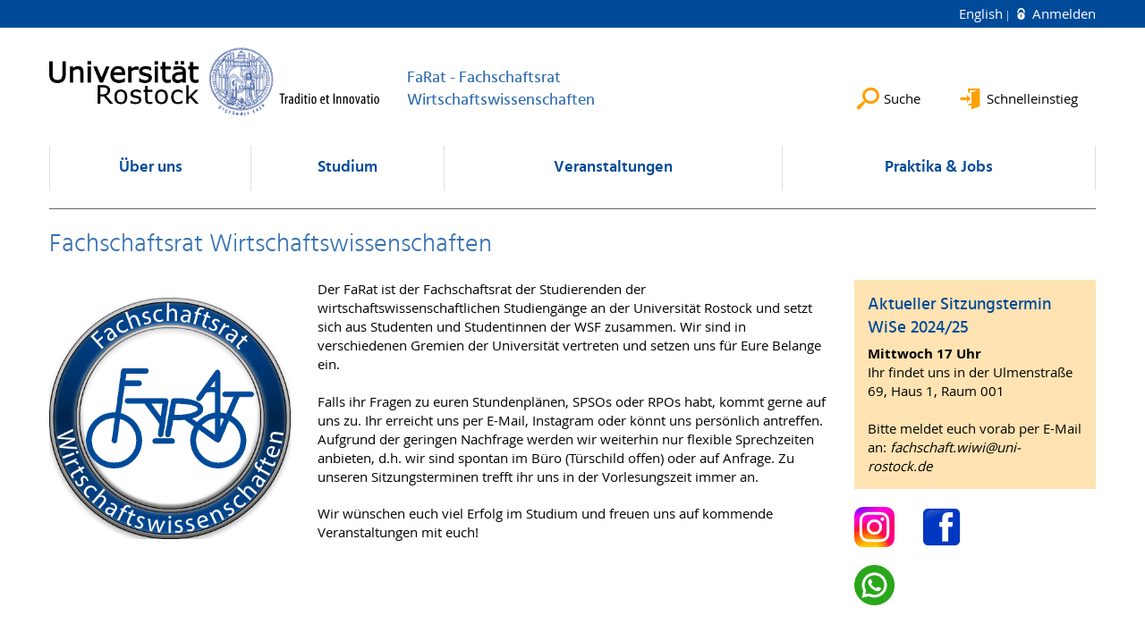

--- FILE ---
content_type: text/html; charset=utf-8
request_url: https://www.farat.wiwi.uni-rostock.de/
body_size: 4806
content:
<!DOCTYPE html>
<html lang="de">
<head>

<meta charset="utf-8">
<!-- 
	This website is powered by TYPO3 - inspiring people to share!
	TYPO3 is a free open source Content Management Framework initially created by Kasper Skaarhoj and licensed under GNU/GPL.
	TYPO3 is copyright 1998-2026 of Kasper Skaarhoj. Extensions are copyright of their respective owners.
	Information and contribution at https://typo3.org/
-->




<meta name="generator" content="TYPO3 CMS">
<meta name="robots" content="index,follow">
<meta name="keywords" content="Universität,Rostock">
<meta name="description" content="Universität Rostock">
<meta name="author" content="Universität Rostock">
<meta name="twitter:card" content="summary">
<meta name="revisit-after" content="7 days">
<meta name="abstract" content="Universität Rostock">


<link rel="stylesheet" href="/typo3temp/assets/themehsmv/css/import-d5fe0d76195eb07921a29a5a5fbda8779ded13f0990c4333d5c14e6727b833f9.css?1768468787" media="all">


<script src="/_assets/148958ec84de2f1bdb5fa5cc04e33673/Contrib/JsLibs/modernizr.min.js?1761648044"></script>
<script src="/_assets/148958ec84de2f1bdb5fa5cc04e33673/Contrib/JsLibs/jquery-3.6.4.min.js?1761648044"></script>



<title>FaRat - FaRat - Fachschaftsrat Wirtschaftswissenschaften - Universität Rostock</title>
<meta http-equiv="X-UA-Compatible" content="IE=edge">
<meta name="viewport" content="width=device-width, initial-scale=1.0, user-scalable=yes"><script type="text/javascript">function obscureAddMid() { document.write('@'); } function obscureAddEnd() { document.write('.'); }</script>
<link rel="canonical" href="https://www.farat.wiwi.uni-rostock.de/"/>

<link rel="alternate" hreflang="de-DE" href="https://www.farat.wiwi.uni-rostock.de/"/>
<link rel="alternate" hreflang="en-GB" href="https://www.farat.wiwi.uni-rostock.de/en/"/>
<link rel="alternate" hreflang="x-default" href="https://www.farat.wiwi.uni-rostock.de/"/>
</head>
<body id="page-69735" class="pagets__CenterContent">
<a class="skip-to-content-link button" href="#main" title="Zum Hauptinhalt">
	Zum Hauptinhalt
</a>
<a class="skip-to-content-link button" href="#footer" title="Zum Footer">
	Zum Footer
</a>


<div class="topbar" role="navigation" aria-label="Meta">
	<div class="topbar__wrapper">
		<div class="grid">
			<div class="grid__column grid__column--xs-12">
				<div>
					
						
					
						
							<a href="/en/" title="English" hreflang="en-GB">
								English
							</a>
						
					

					
							
									
										<a class="login-link" title="Auf dieser Seite anmelden" href="/login/?redirect_url=%2F&amp;cHash=549f6cdb3c15d8c3123865c1972b180d">
											Anmelden
										</a>
									
								
						

				</div>
			</div>
		</div>
	</div>
</div>


<div id="quicklinks" tabindex="0" class="navigation-slidecontainer navigation-slidecontainer--quicklinks">
			<div class="navigation-slidecontainer__content">
				<button class="close-button navigation-slidecontainer__close" aria-label="Schließen"></button>
				<div class="grid">
					<div class="grid__column grid__column--md-8 grid__column--md-push-4"></div>
				</div>
			</div>
		</div>


	<div id="search" class="navigation-slidecontainer navigation-slidecontainer--search">
	<div class="navigation-slidecontainer__content">
		<button class="close-button navigation-slidecontainer__close" aria-label="Schließen"></button>
		<div class="grid">
			<div class="grid__column grid__column--md-8 grid__column--md-push-4">
				<form action="/suche/" enctype="multipart/form-data" method="get">
					<label class="h3-style" for="search-field">Suche</label>
					<input type="text" name="tx_solr[q]" id="search-field" />
					<button class="button button--red" type="submit" name="Submit">Absenden</button>
				</form>
			</div>
		</div>
	</div>
</div>




		<header class="header" aria-labelledby="organizationHeader">
			<div class="header__content">
				
	<div class="header__top-wrapper">
		<div class="logo"><a href="https://www.uni-rostock.de/" class="logo-main" aria-label="Zur Startseite"><img src="/_assets/907c87f83a7758bda0a4fba273a558a9/Images/rostock_logo.png" width="800" height="174"   alt="Universität Rostock" ></a></div>

		<div class="organization">
			
					
						<a href="/">
							<h3 id="organizationHeader">FaRat - Fachschaftsrat Wirtschaftswissenschaften</h3>
						</a>
					
				
		</div>

		<div class="header__submenu">
	<ul class="header-submenu">
		<li class="header-submenu__item"><button aria-expanded="false" aria-controls="search" data-content="search" class="header-submenu__icon header-submenu__icon--search"><span>Suche</span></button></li>
		<li class="header-submenu__item"><button aria-expanded="false" aria-controls="quicklinks" data-content="quicklinks" class="header-submenu__icon header-submenu__icon--quicklinks"><span>Schnelleinstieg</span></button></li>
	</ul>
</div>
	</div>
	<div class="mobile-toggle">
	<ul class="navigation-list navigation-list--mobile-toggle navigation-list--table">
		<li class="navigation-list__item"><button id="mobile-toggle" class="mobile-toggle__icon mobile-toggle__icon--bars">Men&uuml;</button></li>
		<li class="navigation-list__item"><button data-content="search" class="mobile-toggle__icon mobile-toggle__icon--search">Suche</button></li>
		<li class="navigation-list__item"><button data-content="quicklinks" class="mobile-toggle__icon mobile-toggle__icon--quicklinks">Schnelleinstieg</button></li>
	</ul>
</div>
	
	<nav id="nav" aria-label="Haupt" class="navigation">
		<ul class="navigation-list navigation-list--table navigation-list--fluid">
			
				
				
				
				
					
				

				<li class="navigation-list__item navigation-list__item--level-1" data-dropdown="true">
					
							<button aria-expanded="false">Über uns</button>
							
	<div class="navigation-list__dropdown">
		<div class="navigation-list__dropdown-content navigation-list__dropdown-content--4-columns">
			
				
						<ul class="navigation-list navigation-list--overview-link">
							
							
							<li class="navigation-list__item navigation-list__item--level-2">
								
	
			<a href="/" class="navigation-list__link">Startseite</a>
		

							</li>
						</ul>
					
			
				
						<ul class="navigation-list">
							
							
							
									<li class="navigation-list__item navigation-list__item--level-2">
										
	
			<a href="/ueber-uns/allgemeines/" class="navigation-list__link">Allgemeines</a>
		

									</li>
								
						</ul>
					
			
				
						<ul class="navigation-list">
							
							
							
									<li class="navigation-list__item navigation-list__item--level-2">
										
	
			<a href="/ueber-uns/eure-vertreter/" class="navigation-list__link">Eure Vertreter:innen</a>
		

									</li>
								
						</ul>
					
			
				
						<ul class="navigation-list">
							
							
							
									<li class="navigation-list__item navigation-list__item--level-2">
										
	
			<a href="/ueber-uns/mitmachen/" class="navigation-list__link">Mitmachen?!</a>
		

									</li>
								
						</ul>
					
			
				
						<ul class="navigation-list">
							
							
							
									<li class="navigation-list__item navigation-list__item--level-2">
										
	
			<a href="/login/?pageId=125663&amp;return_url=%2Fueber-uns%2Fsitzungsprotokolle%2F&amp;cHash=0177b7fa7e4ca1d024ea81794e016844" class="navigation-list__link">
				Sitzungsprotokolle
				<span class="icon-protected"></span>
			</a>
		

									</li>
								
						</ul>
					
			
				
						<ul class="navigation-list">
							
							
							
									<li class="navigation-list__item navigation-list__item--level-2">
										
	
			<a href="/ueber-uns/weitere-fachschaften/" class="navigation-list__link">Weitere Fachschaften</a>
		

									</li>
								
						</ul>
					
			
		</div>
	</div>

						
				</li>
			
				
				
				
				
					
				

				<li class="navigation-list__item navigation-list__item--level-1" data-dropdown="true">
					
							<button aria-expanded="false">Studium</button>
							
	<div class="navigation-list__dropdown">
		<div class="navigation-list__dropdown-content navigation-list__dropdown-content--4-columns">
			
				
						<ul class="navigation-list navigation-list--overview-link">
							
							
							<li class="navigation-list__item navigation-list__item--level-2">
								
	
			<a href="/" class="navigation-list__link">Startseite</a>
		

							</li>
						</ul>
					
			
				
						<ul class="navigation-list">
							
							
							
									<li class="navigation-list__item navigation-list__item--level-2">
										
	
			<a href="/studium/wichtige-links/" class="navigation-list__link">Wichtige Links</a>
		

									</li>
								
						</ul>
					
			
				
						<ul class="navigation-list">
							
							
							
									<li class="navigation-list__item navigation-list__item--level-2">
										
	
			<a href="/studium/stundenplanerstellung/" class="navigation-list__link">Studienstart</a>
		

									</li>
								
						</ul>
					
			
				
						<ul class="navigation-list">
							
							
							
									<li class="navigation-list__item navigation-list__item--level-2">
										
	
			<a href="/studium/taschenrechner-richtlinien/" class="navigation-list__link">Taschenrechner-Richtlinien</a>
		

									</li>
								
						</ul>
					
			
				
						<ul class="navigation-list">
							
							
							
									<li class="navigation-list__item navigation-list__item--level-2">
										
	
			<a href="/studium/wissenschaftliches-arbeiten/" class="navigation-list__link">Wissenschaftliches Arbeiten</a>
		

									</li>
								
						</ul>
					
			
				
						<ul class="navigation-list">
							
							
							
									<li class="navigation-list__item navigation-list__item--level-2">
										
	
			<a href="/studium/stipendien/" class="navigation-list__link">Stipendien</a>
		

									</li>
								
						</ul>
					
			
		</div>
	</div>

						
				</li>
			
				
				
				
				
					
				

				<li class="navigation-list__item navigation-list__item--level-1" data-dropdown="true">
					
							<button aria-expanded="false">Veranstaltungen</button>
							
	<div class="navigation-list__dropdown">
		<div class="navigation-list__dropdown-content navigation-list__dropdown-content--4-columns">
			
				
						<ul class="navigation-list navigation-list--overview-link">
							
							
							<li class="navigation-list__item navigation-list__item--level-2">
								
	
			<a href="/" class="navigation-list__link">Startseite</a>
		

							</li>
						</ul>
					
			
				
						<ul class="navigation-list">
							
							
							
									<li class="navigation-list__item navigation-list__item--level-2">
										
	
			<a href="/veranstaltungen/aktuelle-veranstaltungen/" class="navigation-list__link">Unsere geplanten Veranstaltungen</a>
		

									</li>
								
						</ul>
					
			
				
						<ul class="navigation-list">
							
							
							
									<li class="navigation-list__item navigation-list__item--level-2">
										
	
			<a href="https://hochschulsport.uni-rostock.de/angebote/aktueller_zeitraum/index.html" class="navigation-list__link">Unisport</a>
		

									</li>
								
						</ul>
					
			
				
						<ul class="navigation-list">
							
							
							
									<li class="navigation-list__item navigation-list__item--level-2">
										
	
			<a href="/veranstaltungen/vergangene-veranstaltungen/" class="navigation-list__link">Vergangene Veranstaltungen</a>
		

									</li>
								
						</ul>
					
			
		</div>
	</div>

						
				</li>
			
				
				
				
				
					
				

				<li class="navigation-list__item navigation-list__item--level-1" data-dropdown="true">
					
							<button aria-expanded="false">Praktika &amp; Jobs</button>
							
	<div class="navigation-list__dropdown">
		<div class="navigation-list__dropdown-content navigation-list__dropdown-content--4-columns">
			
				
						<ul class="navigation-list navigation-list--overview-link">
							
							
							<li class="navigation-list__item navigation-list__item--level-2">
								
	
			<a href="/" class="navigation-list__link">Startseite</a>
		

							</li>
						</ul>
					
			
				
						<ul class="navigation-list">
							
							
							
									<li class="navigation-list__item navigation-list__item--level-2">
										
	
			<a href="/praktika-jobs/aktuelle-praktika-jobs/" class="navigation-list__link">aktuelle Ausschreibungen</a>
		

									</li>
								
						</ul>
					
			
		</div>
	</div>

						
				</li>
			
		</ul>
	</nav>







			</div>
		</header>
	




	


<!--TYPO3SEARCH_begin-->

		<div class="container">
			
		<main id="main" class="main-content">
<div id="c2122517" class="csc-frame csc-frame-default frame-type-div frame-layout-0"><hr class="ce-div"/></div>



<div id="c2582933" class="csc-frame csc-frame-default frame-type-header frame-layout-0"><div class="csc-header"><h2 class="">
				Fachschaftsrat Wirtschaftswissenschaften
			</h2></div></div>



	<div id="c2625421" class="grid csc-frame csc-frame-default csc-frame--type-b13-3cols-with-header-container">
		
    <div class="grid__column grid__column--md-3">
        
            
                
<div id="c2625439" class="csc-frame csc-frame-default frame-type-text frame-layout-0"></div>



            
        
            
                
<div id="c2625315" class="csc-frame csc-frame-default frame-type-image frame-layout-0"><div class="csc-textpic csc-textpic-responsive csc-textpic-center csc-textpic-above"><div class="csc-textpic-imagewrap" data-csc-images="1" data-csc-cols="1"><div class="csc-textpic-center-outer"><div class="csc-textpic-center-inner"><div class="csc-textpic-imagerow"><div class="media-element csc-textpic-imagecolumn"><figure class="media-element__image"><a href="/storages/uni-rostock/Alle_WSF/Farat/Images/FaRat_-_Logo.png" class="image-lightbox" rel="lightbox[2625315]"><picture><source srcset="/storages/uni-rostock/_processed_/f/e/csm_FaRat_-_Logo_694e9382f8.png" media="(max-width: 500px)"><source srcset="/storages/uni-rostock/_processed_/f/e/csm_FaRat_-_Logo_697db29fe4.png" media="(max-width: 500px) AND (min-resolution: 192dpi)"><source srcset="/storages/uni-rostock/_processed_/f/e/csm_FaRat_-_Logo_daf44b7ff2.png" media="(min-width: 501px) AND (max-width: 768px)"><source srcset="/storages/uni-rostock/Alle_WSF/Farat/Images/FaRat_-_Logo.png" media="(min-width: 768px)"><img src="/storages/uni-rostock/Alle_WSF/Farat/Images/FaRat_-_Logo.png" width="800" height="800" alt="" /></picture></a></figure></div></div></div></div></div></div></div>



            
        
    </div>
    <div class="grid__column grid__column--md-6">
        
            
                
<div id="c2625387" class="csc-frame csc-frame-default frame-type-text frame-layout-0"><p>Der FaRat ist der Fachschaftsrat der Studierenden der wirtschaftswissenschaftlichen Studiengänge an der Universität Rostock und setzt sich aus Studenten und Studentinnen der WSF zusammen. Wir sind in verschiedenen Gremien der Universität vertreten und setzen uns für Eure Belange ein.&nbsp;<br><br> Falls ihr Fragen zu euren&nbsp;Stundenplänen, SPSOs oder RPOs habt,&nbsp;kommt gerne auf uns zu. Ihr erreicht uns&nbsp;per E-Mail, Instagram oder könnt uns&nbsp;persönlich antreffen.<br> Aufgrund der&nbsp;geringen Nachfrage werden wir weiterhin&nbsp;nur flexible Sprechzeiten anbieten, d.h. wir sind spontan im Büro&nbsp;(Türschild offen) oder auf Anfrage. Zu unseren Sitzungsterminen trefft ihr uns in der Vorlesungszeit immer an.</p><p>Wir wünschen euch viel Erfolg im Studium und freuen uns auf kommende Veranstaltungen mit euch!</p></div>



            
        
    </div>

    <div class="grid__column grid__column--md-3">
        
            
                
<div id="c2625425" class="csc-frame csc-frame-default frame-type-text frame-layout-0 highlight-box"><div class="csc-header"><h3 class="">
                Aktueller Sitzungstermin WiSe 2024/25
            </h3></div><p><strong>Mittwoch 17 Uhr</strong><br>Ihr findet uns in der Ulmenstraße 69, Haus 1, Raum 001<br><br>Bitte meldet euch vorab per E-Mail an:&nbsp;<em>fachschaft.wiwi@uni-rostock.de&nbsp;</em></p></div>



            
        
            
                
	<div id="c2625435" class="grid csc-frame csc-frame-default csc-frame--type-b13-2cols-with-header-container">
		
    <div class="grid__column grid__column--md-6">
        
            
                
<div id="c1307787" class="csc-frame csc-frame-default frame-type-image frame-layout-0"><div class="csc-textpic csc-textpic-responsive csc-textpic-center csc-textpic-above"><div class="csc-textpic-imagewrap" data-csc-images="3" data-csc-cols="2"><div class="csc-textpic-center-outer"><div class="csc-textpic-center-inner"><div class="csc-textpic-imagerow"><div class="media-element csc-textpic-imagecolumn"><figure class="media-element__image"><a href="https://www.instagram.com/faratwiwi/"><picture><source srcset="/storages/uni-rostock/_processed_/5/7/csm_insta_a6a76a1092.png" media="(max-width: 500px)"><source srcset="/storages/uni-rostock/Alle_WSF/Farat/insta.png" media="(max-width: 500px) AND (min-resolution: 192dpi)"><source srcset="/storages/uni-rostock/Alle_WSF/Farat/insta.png" media="(min-width: 501px) AND (max-width: 768px)"><source srcset="/storages/uni-rostock/Alle_WSF/Farat/insta.png" media="(min-width: 768px)"><img src="/storages/uni-rostock/Alle_WSF/Farat/insta.png" width="600" height="600" alt="" /></picture></a></figure></div><div class="media-element csc-textpic-imagecolumn"><figure class="media-element__image"><a href="https://www.facebook.com/farat.rostock"><picture><source srcset="/storages/uni-rostock/_processed_/a/5/csm_fb_e1040f5a84.png" media="(max-width: 500px)"><source srcset="/storages/uni-rostock/Alle_WSF/Farat/fb.png" media="(max-width: 500px) AND (min-resolution: 192dpi)"><source srcset="/storages/uni-rostock/Alle_WSF/Farat/fb.png" media="(min-width: 501px) AND (max-width: 768px)"><source srcset="/storages/uni-rostock/Alle_WSF/Farat/fb.png" media="(min-width: 768px)"><img src="/storages/uni-rostock/Alle_WSF/Farat/fb.png" width="600" height="600" alt="" /></picture></a></figure></div></div><div class="csc-textpic-imagerow"><div class="media-element csc-textpic-imagecolumn"><figure class="media-element__image"><a href="https://whatsapp.com/channel/0029Valwq9y8qJ01onWpGt34"><picture><source srcset="/storages/uni-rostock/_processed_/e/5/csm_Whatsapp_ddc3836026.png" media="(max-width: 500px)"><source srcset="/storages/uni-rostock/Alle_WSF/Farat/Whatsapp.png" media="(max-width: 500px) AND (min-resolution: 192dpi)"><source srcset="/storages/uni-rostock/Alle_WSF/Farat/Whatsapp.png" media="(min-width: 501px) AND (max-width: 768px)"><source srcset="/storages/uni-rostock/Alle_WSF/Farat/Whatsapp.png" media="(min-width: 768px)"><img src="/storages/uni-rostock/Alle_WSF/Farat/Whatsapp.png" width="600" height="600" alt="" /></picture></a></figure></div></div></div></div></div></div></div>



            
        
    </div>

    <div class="grid__column grid__column--md-6">
        
    </div>

	</div>


            
        
    </div>

	</div>


	<div id="c1268385" class="grid csc-frame csc-frame-default csc-frame--type-b13-2cols-with-header-container">
		
    <div class="grid__column grid__column--md-6">
        
    </div>

    <div class="grid__column grid__column--md-6">
        
            
                
<div id="c2625249" class="csc-frame csc-frame-default frame-type-b13-accordion-container frame-layout-0"><div data-accordion-group></div><script>
        $(window).on("load", function (){
            $('.accordion-2625249').accordion({
                "transitionSpeed": 300,
                "singleOpen": false
            });
        });
    </script></div>


            
        
    </div>

	</div>

</main>
	
		</div>
	
<!--TYPO3SEARCH_end-->

<footer id="footer" class="footer footer--padding-bottom">
	<div class="footer-column footer-column--dark">
		<div class="footer__content-wrapper">

			<div class="grid">
				<div class="grid__column grid__column--xs-12 grid__column--sm-12 grid__column--md-9">
					
	<div id="c487293" class="grid csc-frame csc-frame-default csc-frame--type-b13-3cols-with-header-container">
		
    <div class="grid__column grid__column--md-4">
        
            
                
<div id="c1038893" class="csc-frame csc-frame-default frame-type-text frame-layout-0"><div class="csc-header"><h4 class="">
				Kontakt FaRat
			</h4></div><p>Fachschaftsrat Wirtschaftswissenschaften</p><p>Ulmenstraße 69, Haus 1, Raum 001<br> 18057 Rostock</p><p>Tel.: +49 (0) 381 498 - 4016<br> E-Mail: fachschaft.wiwi@uni-rostock.de</p><p>&nbsp;</p></div>



            
        
    </div>
    <div class="grid__column grid__column--md-4">
        
            
                
<div id="c487291" class="csc-frame csc-frame-default frame-type-text frame-layout-0"><div class="csc-header"><h4 class="">
				Kontakt Universität 
			</h4></div><p>Universität Rostock<br>18051 Rostock<br>Tel.: +49 (0) 381 498 - 0  </p></div>



            
        
    </div>

    <div class="grid__column grid__column--md-4">
        
            
                
<div id="c487289" class="csc-frame csc-frame-default frame-type-menu_subpages frame-layout-0"><div class="csc-header"><h4 class="">
				Service
			</h4></div><ul class="csc-menu"><li><a href="/footer/impressum/" title="Impressum"><span>Impressum</span></a></li><li><a href="/footer/datenschutz/" title="Datenschutz"><span>Datenschutz</span></a></li><li><a href="/footer/barrierefreiheit/" title="Barrierefreiheit"><span>Barrierefreiheit</span></a></li><li><a href="/footer/lageplan/" title="Lageplan"><span>Lageplan</span></a></li></ul></div>



            
        
    </div>

	</div>


				</div>
				<div class="grid__column grid__column--xs-12 grid__column--sm-12 grid__column--md-3">
					
	<h4>Soziale Medien</h4>
	<ul class="socialmedia-list">
		
			<li class="socialmedia-list__item">
				<a class="social-link social-link--facebook" title="Facebook" target="_blank" href="https://www.facebook.com/universitaet.rostock/">Facebook</a>
			</li>
		
		
		
		
		
			<li class="socialmedia-list__item">
				<a class="social-link social-link--youtube" title="YouTube" target="_blank" href="https://www.youtube.com/user/unirostock/">YouTube</a>
			</li>
		
		
			<li class="socialmedia-list__item">
				<a class="social-link social-link--instagram" title="Instagram" target="_blank" href="https://www.instagram.com/unirostock/">Instagram</a>
			</li>
		
		
	</ul>

				</div>
			</div>

			<div class="footer-bottom">
				<div class="footer-bottom__copyright">
					<p>&copy;&nbsp;2026&nbsp; Universität Rostock</p>
				</div>
			</div>

		</div>
	</div>
</footer>


	
		<div role="navigation" aria-label="Nach oben">
			<button id="scrollTop" class="scrollTop scrollTop--align-right" title="Nach oben">Nach oben</button>
		</div>
<script src="/_assets/148958ec84de2f1bdb5fa5cc04e33673/JavaScript/facet_daterange_controller.js?1761648044"></script>
<script src="/_assets/948410ace0dfa9ad00627133d9ca8a23/JavaScript/Powermail/Form.min.js?1760518844" defer="defer"></script>
<script src="/_assets/148958ec84de2f1bdb5fa5cc04e33673/JavaScript/Helper.js?1761648044"></script>
<script src="/_assets/148958ec84de2f1bdb5fa5cc04e33673/JavaScript/main-menu.js?1761648044"></script>
<script src="/_assets/148958ec84de2f1bdb5fa5cc04e33673/JavaScript/header-submenu.js?1761648044"></script>
<script src="/_assets/148958ec84de2f1bdb5fa5cc04e33673/JavaScript/SearchFilterController.js?1761648044"></script>
<script src="/_assets/148958ec84de2f1bdb5fa5cc04e33673/JavaScript/VideoController.js?1761648044"></script>
<script src="/_assets/148958ec84de2f1bdb5fa5cc04e33673/JavaScript/jquery.accordion.js?1768394947"></script>
<script src="/_assets/148958ec84de2f1bdb5fa5cc04e33673/JavaScript/slick.min.js?1761648044"></script>
<script src="/_assets/148958ec84de2f1bdb5fa5cc04e33673/JavaScript/jquery.touchSwipe.min.js?1761648044"></script>
<script src="/_assets/148958ec84de2f1bdb5fa5cc04e33673/JavaScript/jquery.magnific-popup.min.js?1761648044"></script>
<script src="/_assets/148958ec84de2f1bdb5fa5cc04e33673/JavaScript/lightbox-init.js?1761648044"></script>
<script src="/_assets/148958ec84de2f1bdb5fa5cc04e33673/JavaScript/scroll-top.js?1761648044"></script>


</body>
</html>